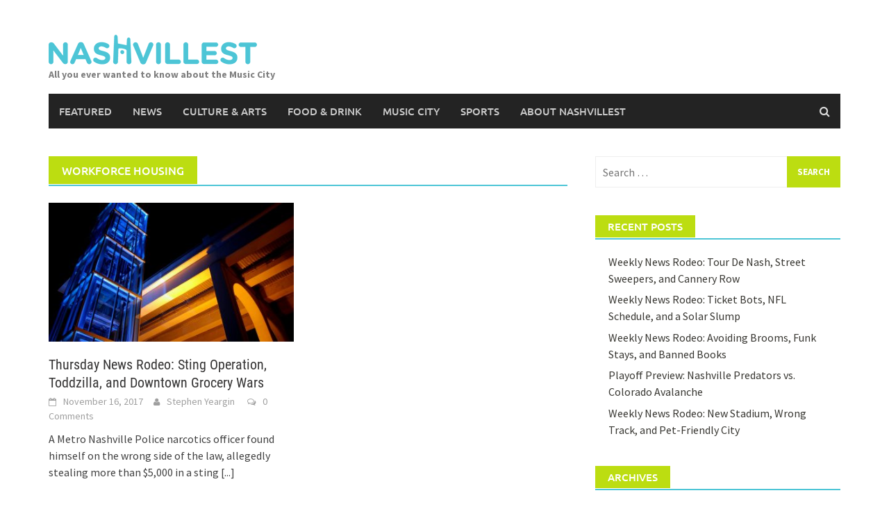

--- FILE ---
content_type: text/html; charset=UTF-8
request_url: https://nashvillest.com/tag/workforce-housing/
body_size: 9470
content:
<!DOCTYPE html>
<html lang="en-US">
<head><style>img.lazy{min-height:1px}</style><link href="https://nashvillest.com/wp-content/plugins/w3-total-cache/pub/js/lazyload.min.js" as="script">
<meta charset="UTF-8">
<meta name="viewport" content="width=device-width, initial-scale=1">
<link rel="profile" href="http://gmpg.org/xfn/11">
<link rel="pingback" href="https://nashvillest.com/xmlrpc.php">
<title>workforce housing &#8211; Nashvillest</title>
<meta name='robots' content='max-image-preview:large' />
<link rel="alternate" type="application/rss+xml" title="Nashvillest &raquo; Feed" href="https://nashvillest.com/feed/" />
<link rel="alternate" type="application/rss+xml" title="Nashvillest &raquo; Comments Feed" href="https://nashvillest.com/comments/feed/" />
<link rel="alternate" type="application/rss+xml" title="Nashvillest &raquo; workforce housing Tag Feed" href="https://nashvillest.com/tag/workforce-housing/feed/" />
<style id='wp-img-auto-sizes-contain-inline-css' type='text/css'>
img:is([sizes=auto i],[sizes^="auto," i]){contain-intrinsic-size:3000px 1500px}
/*# sourceURL=wp-img-auto-sizes-contain-inline-css */
</style>
<style id='wp-emoji-styles-inline-css' type='text/css'>

	img.wp-smiley, img.emoji {
		display: inline !important;
		border: none !important;
		box-shadow: none !important;
		height: 1em !important;
		width: 1em !important;
		margin: 0 0.07em !important;
		vertical-align: -0.1em !important;
		background: none !important;
		padding: 0 !important;
	}
/*# sourceURL=wp-emoji-styles-inline-css */
</style>
<style id='wp-block-library-inline-css' type='text/css'>
:root{--wp-block-synced-color:#7a00df;--wp-block-synced-color--rgb:122,0,223;--wp-bound-block-color:var(--wp-block-synced-color);--wp-editor-canvas-background:#ddd;--wp-admin-theme-color:#007cba;--wp-admin-theme-color--rgb:0,124,186;--wp-admin-theme-color-darker-10:#006ba1;--wp-admin-theme-color-darker-10--rgb:0,107,160.5;--wp-admin-theme-color-darker-20:#005a87;--wp-admin-theme-color-darker-20--rgb:0,90,135;--wp-admin-border-width-focus:2px}@media (min-resolution:192dpi){:root{--wp-admin-border-width-focus:1.5px}}.wp-element-button{cursor:pointer}:root .has-very-light-gray-background-color{background-color:#eee}:root .has-very-dark-gray-background-color{background-color:#313131}:root .has-very-light-gray-color{color:#eee}:root .has-very-dark-gray-color{color:#313131}:root .has-vivid-green-cyan-to-vivid-cyan-blue-gradient-background{background:linear-gradient(135deg,#00d084,#0693e3)}:root .has-purple-crush-gradient-background{background:linear-gradient(135deg,#34e2e4,#4721fb 50%,#ab1dfe)}:root .has-hazy-dawn-gradient-background{background:linear-gradient(135deg,#faaca8,#dad0ec)}:root .has-subdued-olive-gradient-background{background:linear-gradient(135deg,#fafae1,#67a671)}:root .has-atomic-cream-gradient-background{background:linear-gradient(135deg,#fdd79a,#004a59)}:root .has-nightshade-gradient-background{background:linear-gradient(135deg,#330968,#31cdcf)}:root .has-midnight-gradient-background{background:linear-gradient(135deg,#020381,#2874fc)}:root{--wp--preset--font-size--normal:16px;--wp--preset--font-size--huge:42px}.has-regular-font-size{font-size:1em}.has-larger-font-size{font-size:2.625em}.has-normal-font-size{font-size:var(--wp--preset--font-size--normal)}.has-huge-font-size{font-size:var(--wp--preset--font-size--huge)}.has-text-align-center{text-align:center}.has-text-align-left{text-align:left}.has-text-align-right{text-align:right}.has-fit-text{white-space:nowrap!important}#end-resizable-editor-section{display:none}.aligncenter{clear:both}.items-justified-left{justify-content:flex-start}.items-justified-center{justify-content:center}.items-justified-right{justify-content:flex-end}.items-justified-space-between{justify-content:space-between}.screen-reader-text{border:0;clip-path:inset(50%);height:1px;margin:-1px;overflow:hidden;padding:0;position:absolute;width:1px;word-wrap:normal!important}.screen-reader-text:focus{background-color:#ddd;clip-path:none;color:#444;display:block;font-size:1em;height:auto;left:5px;line-height:normal;padding:15px 23px 14px;text-decoration:none;top:5px;width:auto;z-index:100000}html :where(.has-border-color){border-style:solid}html :where([style*=border-top-color]){border-top-style:solid}html :where([style*=border-right-color]){border-right-style:solid}html :where([style*=border-bottom-color]){border-bottom-style:solid}html :where([style*=border-left-color]){border-left-style:solid}html :where([style*=border-width]){border-style:solid}html :where([style*=border-top-width]){border-top-style:solid}html :where([style*=border-right-width]){border-right-style:solid}html :where([style*=border-bottom-width]){border-bottom-style:solid}html :where([style*=border-left-width]){border-left-style:solid}html :where(img[class*=wp-image-]){height:auto;max-width:100%}:where(figure){margin:0 0 1em}html :where(.is-position-sticky){--wp-admin--admin-bar--position-offset:var(--wp-admin--admin-bar--height,0px)}@media screen and (max-width:600px){html :where(.is-position-sticky){--wp-admin--admin-bar--position-offset:0px}}

/*# sourceURL=wp-block-library-inline-css */
</style><style id='global-styles-inline-css' type='text/css'>
:root{--wp--preset--aspect-ratio--square: 1;--wp--preset--aspect-ratio--4-3: 4/3;--wp--preset--aspect-ratio--3-4: 3/4;--wp--preset--aspect-ratio--3-2: 3/2;--wp--preset--aspect-ratio--2-3: 2/3;--wp--preset--aspect-ratio--16-9: 16/9;--wp--preset--aspect-ratio--9-16: 9/16;--wp--preset--color--black: #000000;--wp--preset--color--cyan-bluish-gray: #abb8c3;--wp--preset--color--white: #ffffff;--wp--preset--color--pale-pink: #f78da7;--wp--preset--color--vivid-red: #cf2e2e;--wp--preset--color--luminous-vivid-orange: #ff6900;--wp--preset--color--luminous-vivid-amber: #fcb900;--wp--preset--color--light-green-cyan: #7bdcb5;--wp--preset--color--vivid-green-cyan: #00d084;--wp--preset--color--pale-cyan-blue: #8ed1fc;--wp--preset--color--vivid-cyan-blue: #0693e3;--wp--preset--color--vivid-purple: #9b51e0;--wp--preset--gradient--vivid-cyan-blue-to-vivid-purple: linear-gradient(135deg,rgb(6,147,227) 0%,rgb(155,81,224) 100%);--wp--preset--gradient--light-green-cyan-to-vivid-green-cyan: linear-gradient(135deg,rgb(122,220,180) 0%,rgb(0,208,130) 100%);--wp--preset--gradient--luminous-vivid-amber-to-luminous-vivid-orange: linear-gradient(135deg,rgb(252,185,0) 0%,rgb(255,105,0) 100%);--wp--preset--gradient--luminous-vivid-orange-to-vivid-red: linear-gradient(135deg,rgb(255,105,0) 0%,rgb(207,46,46) 100%);--wp--preset--gradient--very-light-gray-to-cyan-bluish-gray: linear-gradient(135deg,rgb(238,238,238) 0%,rgb(169,184,195) 100%);--wp--preset--gradient--cool-to-warm-spectrum: linear-gradient(135deg,rgb(74,234,220) 0%,rgb(151,120,209) 20%,rgb(207,42,186) 40%,rgb(238,44,130) 60%,rgb(251,105,98) 80%,rgb(254,248,76) 100%);--wp--preset--gradient--blush-light-purple: linear-gradient(135deg,rgb(255,206,236) 0%,rgb(152,150,240) 100%);--wp--preset--gradient--blush-bordeaux: linear-gradient(135deg,rgb(254,205,165) 0%,rgb(254,45,45) 50%,rgb(107,0,62) 100%);--wp--preset--gradient--luminous-dusk: linear-gradient(135deg,rgb(255,203,112) 0%,rgb(199,81,192) 50%,rgb(65,88,208) 100%);--wp--preset--gradient--pale-ocean: linear-gradient(135deg,rgb(255,245,203) 0%,rgb(182,227,212) 50%,rgb(51,167,181) 100%);--wp--preset--gradient--electric-grass: linear-gradient(135deg,rgb(202,248,128) 0%,rgb(113,206,126) 100%);--wp--preset--gradient--midnight: linear-gradient(135deg,rgb(2,3,129) 0%,rgb(40,116,252) 100%);--wp--preset--font-size--small: 13px;--wp--preset--font-size--medium: 20px;--wp--preset--font-size--large: 36px;--wp--preset--font-size--x-large: 42px;--wp--preset--spacing--20: 0.44rem;--wp--preset--spacing--30: 0.67rem;--wp--preset--spacing--40: 1rem;--wp--preset--spacing--50: 1.5rem;--wp--preset--spacing--60: 2.25rem;--wp--preset--spacing--70: 3.38rem;--wp--preset--spacing--80: 5.06rem;--wp--preset--shadow--natural: 6px 6px 9px rgba(0, 0, 0, 0.2);--wp--preset--shadow--deep: 12px 12px 50px rgba(0, 0, 0, 0.4);--wp--preset--shadow--sharp: 6px 6px 0px rgba(0, 0, 0, 0.2);--wp--preset--shadow--outlined: 6px 6px 0px -3px rgb(255, 255, 255), 6px 6px rgb(0, 0, 0);--wp--preset--shadow--crisp: 6px 6px 0px rgb(0, 0, 0);}:where(.is-layout-flex){gap: 0.5em;}:where(.is-layout-grid){gap: 0.5em;}body .is-layout-flex{display: flex;}.is-layout-flex{flex-wrap: wrap;align-items: center;}.is-layout-flex > :is(*, div){margin: 0;}body .is-layout-grid{display: grid;}.is-layout-grid > :is(*, div){margin: 0;}:where(.wp-block-columns.is-layout-flex){gap: 2em;}:where(.wp-block-columns.is-layout-grid){gap: 2em;}:where(.wp-block-post-template.is-layout-flex){gap: 1.25em;}:where(.wp-block-post-template.is-layout-grid){gap: 1.25em;}.has-black-color{color: var(--wp--preset--color--black) !important;}.has-cyan-bluish-gray-color{color: var(--wp--preset--color--cyan-bluish-gray) !important;}.has-white-color{color: var(--wp--preset--color--white) !important;}.has-pale-pink-color{color: var(--wp--preset--color--pale-pink) !important;}.has-vivid-red-color{color: var(--wp--preset--color--vivid-red) !important;}.has-luminous-vivid-orange-color{color: var(--wp--preset--color--luminous-vivid-orange) !important;}.has-luminous-vivid-amber-color{color: var(--wp--preset--color--luminous-vivid-amber) !important;}.has-light-green-cyan-color{color: var(--wp--preset--color--light-green-cyan) !important;}.has-vivid-green-cyan-color{color: var(--wp--preset--color--vivid-green-cyan) !important;}.has-pale-cyan-blue-color{color: var(--wp--preset--color--pale-cyan-blue) !important;}.has-vivid-cyan-blue-color{color: var(--wp--preset--color--vivid-cyan-blue) !important;}.has-vivid-purple-color{color: var(--wp--preset--color--vivid-purple) !important;}.has-black-background-color{background-color: var(--wp--preset--color--black) !important;}.has-cyan-bluish-gray-background-color{background-color: var(--wp--preset--color--cyan-bluish-gray) !important;}.has-white-background-color{background-color: var(--wp--preset--color--white) !important;}.has-pale-pink-background-color{background-color: var(--wp--preset--color--pale-pink) !important;}.has-vivid-red-background-color{background-color: var(--wp--preset--color--vivid-red) !important;}.has-luminous-vivid-orange-background-color{background-color: var(--wp--preset--color--luminous-vivid-orange) !important;}.has-luminous-vivid-amber-background-color{background-color: var(--wp--preset--color--luminous-vivid-amber) !important;}.has-light-green-cyan-background-color{background-color: var(--wp--preset--color--light-green-cyan) !important;}.has-vivid-green-cyan-background-color{background-color: var(--wp--preset--color--vivid-green-cyan) !important;}.has-pale-cyan-blue-background-color{background-color: var(--wp--preset--color--pale-cyan-blue) !important;}.has-vivid-cyan-blue-background-color{background-color: var(--wp--preset--color--vivid-cyan-blue) !important;}.has-vivid-purple-background-color{background-color: var(--wp--preset--color--vivid-purple) !important;}.has-black-border-color{border-color: var(--wp--preset--color--black) !important;}.has-cyan-bluish-gray-border-color{border-color: var(--wp--preset--color--cyan-bluish-gray) !important;}.has-white-border-color{border-color: var(--wp--preset--color--white) !important;}.has-pale-pink-border-color{border-color: var(--wp--preset--color--pale-pink) !important;}.has-vivid-red-border-color{border-color: var(--wp--preset--color--vivid-red) !important;}.has-luminous-vivid-orange-border-color{border-color: var(--wp--preset--color--luminous-vivid-orange) !important;}.has-luminous-vivid-amber-border-color{border-color: var(--wp--preset--color--luminous-vivid-amber) !important;}.has-light-green-cyan-border-color{border-color: var(--wp--preset--color--light-green-cyan) !important;}.has-vivid-green-cyan-border-color{border-color: var(--wp--preset--color--vivid-green-cyan) !important;}.has-pale-cyan-blue-border-color{border-color: var(--wp--preset--color--pale-cyan-blue) !important;}.has-vivid-cyan-blue-border-color{border-color: var(--wp--preset--color--vivid-cyan-blue) !important;}.has-vivid-purple-border-color{border-color: var(--wp--preset--color--vivid-purple) !important;}.has-vivid-cyan-blue-to-vivid-purple-gradient-background{background: var(--wp--preset--gradient--vivid-cyan-blue-to-vivid-purple) !important;}.has-light-green-cyan-to-vivid-green-cyan-gradient-background{background: var(--wp--preset--gradient--light-green-cyan-to-vivid-green-cyan) !important;}.has-luminous-vivid-amber-to-luminous-vivid-orange-gradient-background{background: var(--wp--preset--gradient--luminous-vivid-amber-to-luminous-vivid-orange) !important;}.has-luminous-vivid-orange-to-vivid-red-gradient-background{background: var(--wp--preset--gradient--luminous-vivid-orange-to-vivid-red) !important;}.has-very-light-gray-to-cyan-bluish-gray-gradient-background{background: var(--wp--preset--gradient--very-light-gray-to-cyan-bluish-gray) !important;}.has-cool-to-warm-spectrum-gradient-background{background: var(--wp--preset--gradient--cool-to-warm-spectrum) !important;}.has-blush-light-purple-gradient-background{background: var(--wp--preset--gradient--blush-light-purple) !important;}.has-blush-bordeaux-gradient-background{background: var(--wp--preset--gradient--blush-bordeaux) !important;}.has-luminous-dusk-gradient-background{background: var(--wp--preset--gradient--luminous-dusk) !important;}.has-pale-ocean-gradient-background{background: var(--wp--preset--gradient--pale-ocean) !important;}.has-electric-grass-gradient-background{background: var(--wp--preset--gradient--electric-grass) !important;}.has-midnight-gradient-background{background: var(--wp--preset--gradient--midnight) !important;}.has-small-font-size{font-size: var(--wp--preset--font-size--small) !important;}.has-medium-font-size{font-size: var(--wp--preset--font-size--medium) !important;}.has-large-font-size{font-size: var(--wp--preset--font-size--large) !important;}.has-x-large-font-size{font-size: var(--wp--preset--font-size--x-large) !important;}
/*# sourceURL=global-styles-inline-css */
</style>

<style id='classic-theme-styles-inline-css' type='text/css'>
/*! This file is auto-generated */
.wp-block-button__link{color:#fff;background-color:#32373c;border-radius:9999px;box-shadow:none;text-decoration:none;padding:calc(.667em + 2px) calc(1.333em + 2px);font-size:1.125em}.wp-block-file__button{background:#32373c;color:#fff;text-decoration:none}
/*# sourceURL=/wp-includes/css/classic-themes.min.css */
</style>
<link rel='stylesheet' id='awaken-font-awesome-css' href='https://nashvillest.com/wp-content/themes/awaken/css/font-awesome.min.css?ver=4.4.0' type='text/css' media='all' />
<link rel='stylesheet' id='bootstrap.css-css' href='https://nashvillest.com/wp-content/themes/awaken/css/bootstrap.min.css?ver=all' type='text/css' media='all' />
<link rel='stylesheet' id='awaken-style-css' href='https://nashvillest.com/wp-content/themes/awaken-child/style.css?ver=1.0.0' type='text/css' media='all' />
<link rel='stylesheet' id='awaken-fonts-css' href='https://nashvillest.com/wp-content/themes/awaken/css/fonts.css' type='text/css' media='all' />
<script type="text/javascript" src="https://nashvillest.com/wp-includes/js/jquery/jquery.min.js?ver=3.7.1" id="jquery-core-js"></script>
<script type="text/javascript" src="https://nashvillest.com/wp-includes/js/jquery/jquery-migrate.min.js?ver=3.4.1" id="jquery-migrate-js"></script>
<link rel="https://api.w.org/" href="https://nashvillest.com/wp-json/" /><link rel="alternate" title="JSON" type="application/json" href="https://nashvillest.com/wp-json/wp/v2/tags/8052" /><link rel="EditURI" type="application/rsd+xml" title="RSD" href="https://nashvillest.com/xmlrpc.php?rsd" />
<meta name="generator" content="WordPress 6.9" />
<style></style></head>

<body class="archive tag tag-workforce-housing tag-8052 wp-embed-responsive wp-theme-awaken wp-child-theme-awaken-child group-blog">
<div id="page" class="hfeed site">
	<a class="skip-link screen-reader-text" href="#content">Skip to content</a>
	<header id="masthead" class="site-header" role="banner">
		
	
	<div class="site-branding">
		<div class="container">
			<div class="site-brand-container">
										<div class="site-logo">
							<a href="https://nashvillest.com/" rel="home"><img class="lazy" src="data:image/svg+xml,%3Csvg%20xmlns='http://www.w3.org/2000/svg'%20viewBox='0%200%201%201'%3E%3C/svg%3E" data-src="https://nashvillest.com/wp-content/uploads/2016/12/nashvillest-primary-300px.png" alt="Nashvillest"></a>
						</div>
						<div class="site-title-text">
							<h1 class="site-title"><a href="https://nashvillest.com/" rel="home">Nashvillest</a></h1>
							<h2 class="site-description">All you ever wanted to know about the Music City</h2>
						</div>
								</div><!-- .site-brand-container -->
						
		</div>
	</div>

	<div class="container">
		<div class="awaken-navigation-container">
			<nav id="site-navigation" class="main-navigation cl-effect-10" role="navigation">
				<div class="menu-header-menu-container"><ul id="menu-header-menu" class="menu"><li id="menu-item-2325" class="menu-item menu-item-type-taxonomy menu-item-object-category menu-item-2325"><a href="https://nashvillest.com/category/featured/">Featured</a></li>
<li id="menu-item-2328" class="menu-item menu-item-type-taxonomy menu-item-object-category menu-item-2328"><a href="https://nashvillest.com/category/news/">News</a></li>
<li id="menu-item-2324" class="menu-item menu-item-type-taxonomy menu-item-object-category menu-item-2324"><a href="https://nashvillest.com/category/culture-arts/">Culture &#038; Arts</a></li>
<li id="menu-item-2326" class="menu-item menu-item-type-taxonomy menu-item-object-category menu-item-2326"><a href="https://nashvillest.com/category/food-drink/">Food &#038; Drink</a></li>
<li id="menu-item-2327" class="menu-item menu-item-type-taxonomy menu-item-object-category menu-item-2327"><a href="https://nashvillest.com/category/music-city/">Music City</a></li>
<li id="menu-item-2329" class="menu-item menu-item-type-taxonomy menu-item-object-category menu-item-2329"><a href="https://nashvillest.com/category/sports/">Sports</a></li>
<li id="menu-item-2340" class="menu-item menu-item-type-post_type menu-item-object-page menu-item-2340"><a href="https://nashvillest.com/about/">About Nashvillest</a></li>
</ul></div>			</nav><!-- #site-navigation -->
			<a href="#" class="navbutton" id="main-nav-button">Main Menu</a>
			<div class="responsive-mainnav"></div>

							<div class="awaken-search-button-icon"></div>
				<div class="awaken-search-box-container">
					<div class="awaken-search-box">
						<form action="https://nashvillest.com/" id="awaken-search-form" method="get">
							<input type="text" value="" name="s" id="s" />
							<input type="submit" value="Search" />
						</form>
					</div><!-- th-search-box -->
				</div><!-- .th-search-box-container -->
			
		</div><!-- .awaken-navigation-container-->
	</div><!-- .container -->
	</header><!-- #masthead -->

	<div id="content" class="site-content">
		<div class="container">

	<div class="row">
<div class="col-xs-12 col-sm-6 col-md-8 ">
	<section id="primary" class="content-area">
		<main id="main" class="site-main" role="main">

		
			<header class="archive-page-header">
				<h1 class="archive-page-title">
					workforce housing				</h1>

			</header><!-- .page-header -->
            						<div class="row">
			
				<div class="col-xs-12 col-sm-6 col-md-6">
<article id="post-5839" class="genaral-post-item post-5839 post type-post status-publish format-standard has-post-thumbnail hentry category-news tag-aunt-b tag-buddytown tag-caregivers tag-colorado-avalanche tag-jocques-clemmons tag-john-cleese tag-major-league-soccer tag-metro-nashville-police-department tag-mls2nashville tag-nashville-predators tag-online-dating tag-pith-in-the-wind tag-publix tag-semo tag-shake-shack tag-taylor-swift tag-tennessee-state-university tag-the-league tag-toddzilla tag-whole-foods tag-workforce-housing">
			<figure class="genpost-featured-image">
			<a href="https://nashvillest.com/2017/11/16/thursday-news-rodeo-sting-operation-todzilla-downtown-grocery-wars/" title="Thursday News Rodeo: Sting Operation, Toddzilla, and Downtown Grocery Wars"><img width="388" height="220" src="data:image/svg+xml,%3Csvg%20xmlns='http://www.w3.org/2000/svg'%20viewBox='0%200%20388%20220'%3E%3C/svg%3E" data-src="https://nashvillest.com/wp-content/uploads/2017/11/6840248004_00f329a167_k-388x220.jpg" class="attachment-featured size-featured wp-post-image lazy" alt="Bridge Elevator" decoding="async" fetchpriority="high" /></a>
		</figure>
	
	<header class="genpost-entry-header">
		<h2 class="genpost-entry-title"><a href="https://nashvillest.com/2017/11/16/thursday-news-rodeo-sting-operation-todzilla-downtown-grocery-wars/" rel="bookmark">Thursday News Rodeo: Sting Operation, Toddzilla, and Downtown Grocery Wars</a></h2>
					<div class="genpost-entry-meta">
				<span class="posted-on"><a href="https://nashvillest.com/2017/11/16/thursday-news-rodeo-sting-operation-todzilla-downtown-grocery-wars/" rel="bookmark"><time class="entry-date published" datetime="2017-11-16T08:00:59-06:00">November 16, 2017</time><time class="updated" datetime="2017-11-16T09:25:18-06:00">November 16, 2017</time></a></span><span class="byline"><span class="author vcard"><a class="url fn n" href="https://nashvillest.com/author/stephenyeargin/">Stephen Yeargin</a></span></span>			                        		<span class="comments-link"><a href="https://nashvillest.com/2017/11/16/thursday-news-rodeo-sting-operation-todzilla-downtown-grocery-wars/#respond"><span class="dsq-postid" data-dsqidentifier="5839 https://nashvillest.com/?p=5839">Comment</span></a></span>
            						</div><!-- .entry-meta -->
			</header><!-- .entry-header -->

	<div class="genpost-entry-content">
		A Metro Nashville Police narcotics officer found himself on the wrong side of the law, allegedly stealing more than $5,000 in a sting 
<a class="moretag" href="https://nashvillest.com/2017/11/16/thursday-news-rodeo-sting-operation-todzilla-downtown-grocery-wars/"> [...]</a>			</div><!-- .entry-content -->
</article><!-- #post-## -->
</div>
							
			<div class="col-xs-12 col-sm-12 col-md-12">
							</div>
		</div><!-- .row -->

		
		</main><!-- #main -->
	</section><!-- #primary -->

</div><!-- .bootstrap cols -->
<div class="col-xs-12 col-sm-6 col-md-4">
	
<div id="secondary" class="main-widget-area" role="complementary">
	<aside id="search-2" class="widget widget_search"><form role="search" method="get" class="search-form" action="https://nashvillest.com/">
				<label>
					<span class="screen-reader-text">Search for:</span>
					<input type="search" class="search-field" placeholder="Search &hellip;" value="" name="s" />
				</label>
				<input type="submit" class="search-submit" value="Search" />
			</form></aside>
		<aside id="recent-posts-2" class="widget widget_recent_entries">
		<div class="widget-title-container"><h3 class="widget-title">Recent Posts</h3></div>
		<ul>
											<li>
					<a href="https://nashvillest.com/2022/05/24/weekly-news-rodeo-tour-de-nash-street-sweepers-and-cannery-row/">Weekly News Rodeo: Tour De Nash, Street Sweepers, and Cannery Row</a>
									</li>
											<li>
					<a href="https://nashvillest.com/2022/05/17/weekly-news-rodeo-ticket-bots-nfl-schedule-and-a-solar-slump/">Weekly News Rodeo: Ticket Bots, NFL Schedule, and a Solar Slump</a>
									</li>
											<li>
					<a href="https://nashvillest.com/2022/05/09/weekly-news-rodeo-avoiding-brooms-funk-stays-and-banned-books/">Weekly News Rodeo: Avoiding Brooms, Funk Stays, and Banned Books</a>
									</li>
											<li>
					<a href="https://nashvillest.com/2022/05/03/playoff-preview-nashville-predators-vs-colorado-avalanche/">Playoff Preview: Nashville Predators vs. Colorado Avalanche</a>
									</li>
											<li>
					<a href="https://nashvillest.com/2022/05/02/weekly-news-rodeo-new-stadium-wrong-track-and-pet-friendly-city/">Weekly News Rodeo: New Stadium, Wrong Track, and Pet-Friendly City</a>
									</li>
					</ul>

		</aside><aside id="archives-2" class="widget widget_archive"><div class="widget-title-container"><h3 class="widget-title">Archives</h3></div>
			<ul>
					<li><a href='https://nashvillest.com/2022/05/'>May 2022</a></li>
	<li><a href='https://nashvillest.com/2022/04/'>April 2022</a></li>
	<li><a href='https://nashvillest.com/2022/03/'>March 2022</a></li>
	<li><a href='https://nashvillest.com/2022/02/'>February 2022</a></li>
	<li><a href='https://nashvillest.com/2022/01/'>January 2022</a></li>
	<li><a href='https://nashvillest.com/2021/12/'>December 2021</a></li>
	<li><a href='https://nashvillest.com/2021/11/'>November 2021</a></li>
	<li><a href='https://nashvillest.com/2021/10/'>October 2021</a></li>
	<li><a href='https://nashvillest.com/2021/09/'>September 2021</a></li>
	<li><a href='https://nashvillest.com/2021/08/'>August 2021</a></li>
	<li><a href='https://nashvillest.com/2021/07/'>July 2021</a></li>
	<li><a href='https://nashvillest.com/2021/06/'>June 2021</a></li>
	<li><a href='https://nashvillest.com/2021/05/'>May 2021</a></li>
	<li><a href='https://nashvillest.com/2021/04/'>April 2021</a></li>
	<li><a href='https://nashvillest.com/2021/03/'>March 2021</a></li>
	<li><a href='https://nashvillest.com/2020/08/'>August 2020</a></li>
	<li><a href='https://nashvillest.com/2020/06/'>June 2020</a></li>
	<li><a href='https://nashvillest.com/2020/05/'>May 2020</a></li>
	<li><a href='https://nashvillest.com/2020/04/'>April 2020</a></li>
	<li><a href='https://nashvillest.com/2020/03/'>March 2020</a></li>
	<li><a href='https://nashvillest.com/2020/02/'>February 2020</a></li>
	<li><a href='https://nashvillest.com/2020/01/'>January 2020</a></li>
	<li><a href='https://nashvillest.com/2019/12/'>December 2019</a></li>
	<li><a href='https://nashvillest.com/2019/11/'>November 2019</a></li>
	<li><a href='https://nashvillest.com/2019/10/'>October 2019</a></li>
	<li><a href='https://nashvillest.com/2019/09/'>September 2019</a></li>
	<li><a href='https://nashvillest.com/2019/08/'>August 2019</a></li>
	<li><a href='https://nashvillest.com/2019/07/'>July 2019</a></li>
	<li><a href='https://nashvillest.com/2019/06/'>June 2019</a></li>
	<li><a href='https://nashvillest.com/2019/05/'>May 2019</a></li>
	<li><a href='https://nashvillest.com/2019/04/'>April 2019</a></li>
	<li><a href='https://nashvillest.com/2019/03/'>March 2019</a></li>
	<li><a href='https://nashvillest.com/2019/02/'>February 2019</a></li>
	<li><a href='https://nashvillest.com/2019/01/'>January 2019</a></li>
	<li><a href='https://nashvillest.com/2018/12/'>December 2018</a></li>
	<li><a href='https://nashvillest.com/2018/11/'>November 2018</a></li>
	<li><a href='https://nashvillest.com/2018/10/'>October 2018</a></li>
	<li><a href='https://nashvillest.com/2018/09/'>September 2018</a></li>
	<li><a href='https://nashvillest.com/2018/08/'>August 2018</a></li>
	<li><a href='https://nashvillest.com/2018/07/'>July 2018</a></li>
	<li><a href='https://nashvillest.com/2018/06/'>June 2018</a></li>
	<li><a href='https://nashvillest.com/2018/05/'>May 2018</a></li>
	<li><a href='https://nashvillest.com/2018/04/'>April 2018</a></li>
	<li><a href='https://nashvillest.com/2018/03/'>March 2018</a></li>
	<li><a href='https://nashvillest.com/2018/02/'>February 2018</a></li>
	<li><a href='https://nashvillest.com/2018/01/'>January 2018</a></li>
	<li><a href='https://nashvillest.com/2017/12/'>December 2017</a></li>
	<li><a href='https://nashvillest.com/2017/11/'>November 2017</a></li>
	<li><a href='https://nashvillest.com/2017/10/'>October 2017</a></li>
	<li><a href='https://nashvillest.com/2017/09/'>September 2017</a></li>
	<li><a href='https://nashvillest.com/2017/08/'>August 2017</a></li>
	<li><a href='https://nashvillest.com/2017/07/'>July 2017</a></li>
	<li><a href='https://nashvillest.com/2017/06/'>June 2017</a></li>
	<li><a href='https://nashvillest.com/2017/05/'>May 2017</a></li>
	<li><a href='https://nashvillest.com/2017/04/'>April 2017</a></li>
	<li><a href='https://nashvillest.com/2017/03/'>March 2017</a></li>
	<li><a href='https://nashvillest.com/2017/02/'>February 2017</a></li>
	<li><a href='https://nashvillest.com/2017/01/'>January 2017</a></li>
	<li><a href='https://nashvillest.com/2013/06/'>June 2013</a></li>
	<li><a href='https://nashvillest.com/2012/07/'>July 2012</a></li>
	<li><a href='https://nashvillest.com/2012/06/'>June 2012</a></li>
	<li><a href='https://nashvillest.com/2012/04/'>April 2012</a></li>
	<li><a href='https://nashvillest.com/2012/03/'>March 2012</a></li>
	<li><a href='https://nashvillest.com/2012/02/'>February 2012</a></li>
	<li><a href='https://nashvillest.com/2012/01/'>January 2012</a></li>
	<li><a href='https://nashvillest.com/2011/12/'>December 2011</a></li>
	<li><a href='https://nashvillest.com/2011/11/'>November 2011</a></li>
	<li><a href='https://nashvillest.com/2011/10/'>October 2011</a></li>
	<li><a href='https://nashvillest.com/2011/09/'>September 2011</a></li>
	<li><a href='https://nashvillest.com/2011/08/'>August 2011</a></li>
	<li><a href='https://nashvillest.com/2011/07/'>July 2011</a></li>
	<li><a href='https://nashvillest.com/2011/06/'>June 2011</a></li>
	<li><a href='https://nashvillest.com/2011/05/'>May 2011</a></li>
	<li><a href='https://nashvillest.com/2011/04/'>April 2011</a></li>
	<li><a href='https://nashvillest.com/2011/03/'>March 2011</a></li>
	<li><a href='https://nashvillest.com/2011/02/'>February 2011</a></li>
	<li><a href='https://nashvillest.com/2011/01/'>January 2011</a></li>
	<li><a href='https://nashvillest.com/2010/12/'>December 2010</a></li>
	<li><a href='https://nashvillest.com/2010/11/'>November 2010</a></li>
	<li><a href='https://nashvillest.com/2010/10/'>October 2010</a></li>
	<li><a href='https://nashvillest.com/2010/09/'>September 2010</a></li>
	<li><a href='https://nashvillest.com/2010/08/'>August 2010</a></li>
	<li><a href='https://nashvillest.com/2010/07/'>July 2010</a></li>
	<li><a href='https://nashvillest.com/2010/06/'>June 2010</a></li>
	<li><a href='https://nashvillest.com/2010/05/'>May 2010</a></li>
	<li><a href='https://nashvillest.com/2010/04/'>April 2010</a></li>
	<li><a href='https://nashvillest.com/2010/03/'>March 2010</a></li>
	<li><a href='https://nashvillest.com/2010/02/'>February 2010</a></li>
	<li><a href='https://nashvillest.com/2010/01/'>January 2010</a></li>
	<li><a href='https://nashvillest.com/2009/12/'>December 2009</a></li>
	<li><a href='https://nashvillest.com/2009/11/'>November 2009</a></li>
	<li><a href='https://nashvillest.com/2009/10/'>October 2009</a></li>
	<li><a href='https://nashvillest.com/2009/09/'>September 2009</a></li>
	<li><a href='https://nashvillest.com/2009/08/'>August 2009</a></li>
	<li><a href='https://nashvillest.com/2009/07/'>July 2009</a></li>
	<li><a href='https://nashvillest.com/2009/06/'>June 2009</a></li>
	<li><a href='https://nashvillest.com/2009/05/'>May 2009</a></li>
	<li><a href='https://nashvillest.com/2009/04/'>April 2009</a></li>
	<li><a href='https://nashvillest.com/2009/03/'>March 2009</a></li>
	<li><a href='https://nashvillest.com/2009/02/'>February 2009</a></li>
	<li><a href='https://nashvillest.com/2009/01/'>January 2009</a></li>
	<li><a href='https://nashvillest.com/2008/12/'>December 2008</a></li>
	<li><a href='https://nashvillest.com/2008/11/'>November 2008</a></li>
	<li><a href='https://nashvillest.com/2008/10/'>October 2008</a></li>
	<li><a href='https://nashvillest.com/2008/09/'>September 2008</a></li>
	<li><a href='https://nashvillest.com/2008/08/'>August 2008</a></li>
	<li><a href='https://nashvillest.com/2008/07/'>July 2008</a></li>
	<li><a href='https://nashvillest.com/2008/06/'>June 2008</a></li>
	<li><a href='https://nashvillest.com/2008/05/'>May 2008</a></li>
			</ul>

			</aside><aside id="categories-2" class="widget widget_categories"><div class="widget-title-container"><h3 class="widget-title">Categories</h3></div>
			<ul>
					<li class="cat-item cat-item-2"><a href="https://nashvillest.com/category/culture-arts/">Culture &amp; Arts</a>
</li>
	<li class="cat-item cat-item-3"><a href="https://nashvillest.com/category/featured/">Featured</a>
</li>
	<li class="cat-item cat-item-4"><a href="https://nashvillest.com/category/food-drink/">Food &amp; Drink</a>
</li>
	<li class="cat-item cat-item-5"><a href="https://nashvillest.com/category/music-city/">Music City</a>
</li>
	<li class="cat-item cat-item-6"><a href="https://nashvillest.com/category/news/">News</a>
</li>
	<li class="cat-item cat-item-7"><a href="https://nashvillest.com/category/sports/">Sports</a>
</li>
	<li class="cat-item cat-item-1"><a href="https://nashvillest.com/category/uncategorized/">Uncategorized</a>
</li>
			</ul>

			</aside></div><!-- #secondary -->
</div><!-- .bootstrap cols -->
</div><!-- .row -->
		</div><!-- container -->
	</div><!-- #content -->

	<footer id="colophon" class="site-footer" role="contentinfo">
		<div class="container">
			<div class="row">
				<div class="footer-widget-area">
					<div class="col-md-4">
						<div class="left-footer">
							<div class="widget-area" role="complementary">
								
															</div><!-- .widget-area -->
						</div>
					</div>
					
					<div class="col-md-4">
						<div class="mid-footer">
							<div class="widget-area" role="complementary">
								
															</div><!-- .widget-area -->						
						</div>
					</div>

					<div class="col-md-4">
						<div class="right-footer">
							<div class="widget-area" role="complementary">
								
															</div><!-- .widget-area -->				
						</div>
					</div>						
				</div><!-- .footer-widget-area -->
			</div><!-- .row -->
		</div><!-- .container -->	

		<div class="footer-site-info">	
			<div class="container">
				<div class="row">
					<div class="col-xs-12 col-md-6 col-sm-6">
						Copyright &#169; 2025 <a href="https://nashvillest.com/" title="Nashvillest" >Nashvillest</a>					</div>
					<div class="col-xs-12 col-md-6 col-sm-6 fr">
						<div class="th-copyright">
							Proudly powered by <a href="http://wordpress.org" target="_blank" title="WordPress">WordPress</a>.							<span class="sep"> | </span>
							Theme: Awaken by <a href="http://themezhut.com/themes/awaken" target="_blank" rel="designer">ThemezHut</a>.						</div>
					</div>
				</div><!-- .row -->
			</div><!-- .container -->
		</div><!-- .site-info -->
	</footer><!-- #colophon -->
</div><!-- #page -->


<script type="speculationrules">
{"prefetch":[{"source":"document","where":{"and":[{"href_matches":"/*"},{"not":{"href_matches":["/wp-*.php","/wp-admin/*","/wp-content/uploads/*","/wp-content/*","/wp-content/plugins/*","/wp-content/themes/awaken-child/*","/wp-content/themes/awaken/*","/*\\?(.+)"]}},{"not":{"selector_matches":"a[rel~=\"nofollow\"]"}},{"not":{"selector_matches":".no-prefetch, .no-prefetch a"}}]},"eagerness":"conservative"}]}
</script>
<!-- Matomo -->
<script>
  var _paq = window._paq = window._paq || [];
  /* tracker methods like "setCustomDimension" should be called before "trackPageView" */
  _paq.push(['trackPageView']);
  _paq.push(['enableLinkTracking']);
  (function() {
    var u="https://analytics.yearg.in/";
    _paq.push(['setTrackerUrl', u+'matomo.php']);
    _paq.push(['setSiteId', '11']);
    var d=document, g=d.createElement('script'), s=d.getElementsByTagName('script')[0];
    g.async=true; g.src=u+'matomo.js'; s.parentNode.insertBefore(g,s);
  })();
</script>
<!-- End Matomo Code -->
<script type="text/javascript" src="https://nashvillest.com/wp-content/themes/awaken-child/js/hide-old-archive-months.js?ver=6.9" id="hide-old-archive-months-js"></script>
<script type="text/javascript" id="disqus_count-js-extra">
/* <![CDATA[ */
var countVars = {"disqusShortname":"nashvillest"};
//# sourceURL=disqus_count-js-extra
/* ]]> */
</script>
<script type="text/javascript" src="https://nashvillest.com/wp-content/plugins/disqus-comment-system/public/js/comment_count.js?ver=3.1.3" id="disqus_count-js"></script>
<script type="text/javascript" src="https://nashvillest.com/wp-content/themes/awaken/js/navigation.js?ver=1.0.0" id="awaken-navigation-js"></script>
<script type="text/javascript" src="https://nashvillest.com/wp-content/themes/awaken/js/bootstrap.min.js?ver=6.9" id="bootstrap-js-js"></script>
<script type="text/javascript" src="https://nashvillest.com/wp-content/themes/awaken/js/scripts.js?ver=1.0.0" id="awaken-scripts-js"></script>
<script type="text/javascript" src="https://nashvillest.com/wp-content/themes/awaken/js/skip-link-focus-fix.js?ver=20130115" id="awaken-skip-link-focus-fix-js"></script>
<script id="wp-emoji-settings" type="application/json">
{"baseUrl":"https://s.w.org/images/core/emoji/17.0.2/72x72/","ext":".png","svgUrl":"https://s.w.org/images/core/emoji/17.0.2/svg/","svgExt":".svg","source":{"concatemoji":"https://nashvillest.com/wp-includes/js/wp-emoji-release.min.js?ver=6.9"}}
</script>
<script type="module">
/* <![CDATA[ */
/*! This file is auto-generated */
const a=JSON.parse(document.getElementById("wp-emoji-settings").textContent),o=(window._wpemojiSettings=a,"wpEmojiSettingsSupports"),s=["flag","emoji"];function i(e){try{var t={supportTests:e,timestamp:(new Date).valueOf()};sessionStorage.setItem(o,JSON.stringify(t))}catch(e){}}function c(e,t,n){e.clearRect(0,0,e.canvas.width,e.canvas.height),e.fillText(t,0,0);t=new Uint32Array(e.getImageData(0,0,e.canvas.width,e.canvas.height).data);e.clearRect(0,0,e.canvas.width,e.canvas.height),e.fillText(n,0,0);const a=new Uint32Array(e.getImageData(0,0,e.canvas.width,e.canvas.height).data);return t.every((e,t)=>e===a[t])}function p(e,t){e.clearRect(0,0,e.canvas.width,e.canvas.height),e.fillText(t,0,0);var n=e.getImageData(16,16,1,1);for(let e=0;e<n.data.length;e++)if(0!==n.data[e])return!1;return!0}function u(e,t,n,a){switch(t){case"flag":return n(e,"\ud83c\udff3\ufe0f\u200d\u26a7\ufe0f","\ud83c\udff3\ufe0f\u200b\u26a7\ufe0f")?!1:!n(e,"\ud83c\udde8\ud83c\uddf6","\ud83c\udde8\u200b\ud83c\uddf6")&&!n(e,"\ud83c\udff4\udb40\udc67\udb40\udc62\udb40\udc65\udb40\udc6e\udb40\udc67\udb40\udc7f","\ud83c\udff4\u200b\udb40\udc67\u200b\udb40\udc62\u200b\udb40\udc65\u200b\udb40\udc6e\u200b\udb40\udc67\u200b\udb40\udc7f");case"emoji":return!a(e,"\ud83e\u1fac8")}return!1}function f(e,t,n,a){let r;const o=(r="undefined"!=typeof WorkerGlobalScope&&self instanceof WorkerGlobalScope?new OffscreenCanvas(300,150):document.createElement("canvas")).getContext("2d",{willReadFrequently:!0}),s=(o.textBaseline="top",o.font="600 32px Arial",{});return e.forEach(e=>{s[e]=t(o,e,n,a)}),s}function r(e){var t=document.createElement("script");t.src=e,t.defer=!0,document.head.appendChild(t)}a.supports={everything:!0,everythingExceptFlag:!0},new Promise(t=>{let n=function(){try{var e=JSON.parse(sessionStorage.getItem(o));if("object"==typeof e&&"number"==typeof e.timestamp&&(new Date).valueOf()<e.timestamp+604800&&"object"==typeof e.supportTests)return e.supportTests}catch(e){}return null}();if(!n){if("undefined"!=typeof Worker&&"undefined"!=typeof OffscreenCanvas&&"undefined"!=typeof URL&&URL.createObjectURL&&"undefined"!=typeof Blob)try{var e="postMessage("+f.toString()+"("+[JSON.stringify(s),u.toString(),c.toString(),p.toString()].join(",")+"));",a=new Blob([e],{type:"text/javascript"});const r=new Worker(URL.createObjectURL(a),{name:"wpTestEmojiSupports"});return void(r.onmessage=e=>{i(n=e.data),r.terminate(),t(n)})}catch(e){}i(n=f(s,u,c,p))}t(n)}).then(e=>{for(const n in e)a.supports[n]=e[n],a.supports.everything=a.supports.everything&&a.supports[n],"flag"!==n&&(a.supports.everythingExceptFlag=a.supports.everythingExceptFlag&&a.supports[n]);var t;a.supports.everythingExceptFlag=a.supports.everythingExceptFlag&&!a.supports.flag,a.supports.everything||((t=a.source||{}).concatemoji?r(t.concatemoji):t.wpemoji&&t.twemoji&&(r(t.twemoji),r(t.wpemoji)))});
//# sourceURL=https://nashvillest.com/wp-includes/js/wp-emoji-loader.min.js
/* ]]> */
</script>

<script>window.w3tc_lazyload=1,window.lazyLoadOptions={elements_selector:".lazy",callback_loaded:function(t){var e;try{e=new CustomEvent("w3tc_lazyload_loaded",{detail:{e:t}})}catch(a){(e=document.createEvent("CustomEvent")).initCustomEvent("w3tc_lazyload_loaded",!1,!1,{e:t})}window.dispatchEvent(e)}}</script><script async src="https://nashvillest.com/wp-content/plugins/w3-total-cache/pub/js/lazyload.min.js"></script></body>
</html>
<!--
Performance optimized by W3 Total Cache. Learn more: https://www.boldgrid.com/w3-total-cache/?utm_source=w3tc&utm_medium=footer_comment&utm_campaign=free_plugin

Object Caching 77/134 objects using APC
Page Caching using APC 
Lazy Loading

Served from: nashvillest.com @ 2025-12-06 00:53:07 by W3 Total Cache
-->

--- FILE ---
content_type: text/css
request_url: https://nashvillest.com/wp-content/themes/awaken-child/style.css?ver=1.0.0
body_size: 805
content:
/*
 Theme Name:   Awaken Child
 Theme URI:    http://example.com/twenty-fifteen-child/
 Description:  Awaken Child Theme
 Author:       Beth Downey
 Author URI:   http://example.com
 Template:     awaken
 Version:      1.0.0
 License:      GNU General Public License v2 or later
 License URI:  http://www.gnu.org/licenses/gpl-2.0.html
 Tags:         light, dark, two-columns, right-sidebar, responsive-layout, accessibility-ready
 Text Domain:  awaken-child
*/

@import url("../awaken/style.css");


/* ----- HEADER -----*/

.main-navigation li.current-menu-item, .page-entry-title, .archive-page-title, .search-page-title {background-color: #bcdd11!important}

.site-brand-container {position: relative;}
.site-description {position: absolute; top: 100px; left: -20px;}

.site-logo {margin-top: 50px;}

.page-numbers a:hover {background-color: #4dc5d6!important;}

.site-title { display: none; }

/* FRONT PAGE */

.home .byline { display: none; }

@media screen and (min-width: 768px) {
	.genpost-featured-image img {
	width: 100%;
	height: 200px;
	}
}

/* SIDEBAR */

input.search-submit, h3.widget-title, span.page-numbers.current, .main-navigation a:hover, button, input[type="button"], input[type="reset"], input[type="submit"] {background-color: #bcdd11!important;}

.widget-title-container, .page-entry-header, .archive-page-header, .search-page-header  {border-bottom: 2px solid #4dc5d6;}

/* .main-widget-area ul li a {color: #bcdd11;} */
.genpost-entry-title a:hover, .main-widget-area ul li a:hover {color: #4dc5d6;}


/* FOOTER */

.th-copyright {display: none;}


--- FILE ---
content_type: application/x-javascript
request_url: https://nashvillest.com/wp-content/themes/awaken-child/js/hide-old-archive-months.js?ver=6.9
body_size: 338
content:
(function($) {
    // Default the pre-2017 dates to hidden
     $('aside.widget_archive > ul > li').each(function(i, element) {
        if (/(.*) 2(008|009|010|011|012|013)$/.test($(element).text())){
            $(element).hide();
        }
    });
    // Append a 'show all' link
    var showAll = $('<div class="text-right"><button class="btn-sm btn-secondary">Show All</button></div>');
    $('button', showAll).on('click', function() {
        $('aside.widget_archive > ul > li').show();
        $(this).hide();
    });
    $('aside.widget_archive').append(showAll);
})(jQuery);
